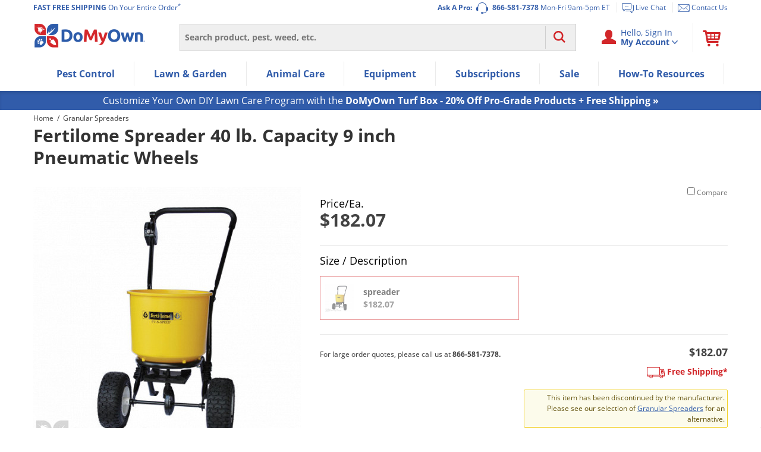

--- FILE ---
content_type: application/javascript
request_url: https://prod-east-rcd-mt.rfksrv.com/rfkj/1/134638245-8022452/rw?data=1,uO9zqSlV8zEycjcQdzcUczgRbjwMcz8Qdj8yb29C8zEysDsyb29vnT9Rt6Rx8zEye30OczgRcyQQryREpyQQpyQNs2RRe69ScPBKczxHcStxdC4Tc3gOtiQNdPoVc3sQd3sNcz4Vbz4TdzAMdPgQdP4OcjAKcjsSej0Td3gTcj8NeiUNbz4Kci8I8DdErTlIp4tBt4BM8zENb29BrDoyey9IqnpB8yMyp6lSqmdB8zEys6cyb29zoSIyey9KflZDoONCfmtzb7cZciNzfj4Mc3wQb7hOfj4Mc2NOrzQPd3AIt7cZcz0Odz0Ncz8Kc3APd2NAfn1zeSUZsT0Nb6oZsT0IsPQNb6cZczsMdyNQfj8Mcz0Mdz4Nbz4VcP0XrzRPoD1Jb6oZsS8IsPQNb6cZczsMd2NQfj8Mcz0Mdz4Nbz4RdjcIs3RRq5ZPqjJKfndyciNCfndyb7cZciNzfj8Tc30It3QOc38Mc3kOcyUNdj4M8yMypD9LrlZMomtB8zEyp6BOpmdQ8yMyt30yez4TdzAMdPgQdP4OcjAI8DlOqi8W8yZCpn9QqmNLrmkJsT1Opm5Apn8Jd30Jr68JoS5MomdFt7AJqmVzq2RMrClRrm5QqmcJtSxBpmNPbn0Jcz4NcP8Kq7hJr28I8DdBon9zq5ZPpn9SqmdB8zFX8D1BsDdLrC5IqnFxt6BLrBZJrShB8zEytmxvsSAyviMyqnhVs6lP8zFrniMysCpHqmhP8zFr8D9CqSBAnPcO8yMysCpHqmhvcPcyniMyrD0yez4Ob29zrSVQpnxQ8zFX8DlPpn8yeDIypT9Ltn1P8zFrnnQI8D1xpSkyeDIysSJR8zFrcz4NcP9tvnRZ&sc=undefined&t=1769074471866&callback=rfk_cb1
body_size: 8566
content:
window.rfk_cb1 && rfk_cb1("2,[base64],,")

--- FILE ---
content_type: text/plain; charset=utf-8
request_url: https://d-ipv6.mmapiws.com/ant_squire
body_size: 150
content:
domyown.com;019be50e-4759-7ddc-8e03-f254c893fc3e:cc137fac7e9afb7c111a6660eb3332f0d84f93f0

--- FILE ---
content_type: image/svg+xml
request_url: https://www.domyown.com/static/icons/svg/pdf.svg
body_size: 1625
content:
<?xml version="1.0" encoding="UTF-8"?>
<svg width="200px" height="219px" viewBox="0 0 200 219" version="1.1" xmlns="http://www.w3.org/2000/svg" xmlns:xlink="http://www.w3.org/1999/xlink" xmlns:sketch="http://www.bohemiancoding.com/sketch/ns">
    <!-- Generator: Sketch 3.4.2 (15855) - http://www.bohemiancoding.com/sketch -->
    <title>Untitled 2</title>
    <desc>Created with Sketch.</desc>
    <defs></defs>
    <g id="Page-1" stroke="none" stroke-width="1" fill="none" fill-rule="evenodd" sketch:type="MSPage">
        <path d="M198.965585,38.0231942 L170.454617,38.0231942 C165.236238,38.0231942 161.005359,33.789692 161.005359,28.5668356 L161.005359,0.0349968039 L160.970389,0 L37.4828114,0 C30.5886226,0 25,5.59282257 25,12.4921925 L25,106.812468 L33.326315,106.812468 L33.326315,20.8247649 C33.326315,13.9253949 38.9149376,8.33257237 45.8091264,8.33257237 L152.679044,8.33257237 L152.679044,36.899408 C152.679044,42.1222643 156.909923,46.3557666 162.128302,46.3557666 L190.673685,46.3557666 L190.673685,198.175235 C190.673685,205.074605 185.085062,210.667428 178.190874,210.667428 L45.8091264,210.667428 C38.9149376,210.667428 33.326315,205.074605 33.326315,198.175235 L33.326315,180.583508 L25,180.583508 L25,206.507808 C25,213.407177 30.5886226,219 37.4828114,219 L186.517189,219 C193.411377,219 199,213.407177 199,206.507808 L199,38.0576355 L198.965585,38.0231942" id="Fill-1602" fill="#3D3E3B" sketch:type="MSShapeGroup"></path>
        <path d="M200,38.1787482 L200,50 L150,0 L161.821252,0 L161.85636,0.0351076635 L199.96545,38.1441978 L200,38.1787482" id="Fill-1603" fill="#3D3E3B" sketch:type="MSShapeGroup"></path>
        <path d="M95.3630827,130.649814 C94.2148156,129.56512 92.75872,128.830935 90.9936884,128.447256 C89.6748976,128.14927 87.0915735,128 83.2426088,128 L79,128 L79,159 L86.0496069,159 C88.6860813,159 90.589525,158.85073 91.7593843,158.552744 C93.2902226,158.170171 94.560846,157.520571 95.5712546,156.606156 C96.5805559,155.691188 97.4049385,154.185223 98.0432953,152.08826 C98.6810984,149.992403 99,147.134717 99,143.515756 C99,139.897901 98.6810984,137.120932 98.0432953,135.183743 C97.4049385,133.247106 96.5113498,131.736165 95.3630827,130.649814" id="Fill-1604" fill="#D03638" sketch:type="MSShapeGroup"></path>
        <path d="M46.594017,128.312471 C45.4429782,128.104878 43.1307296,128 39.6572711,128 L35,128 L35,141 L40.2760179,141 C44.0749543,141 46.6149244,140.75997 47.8964933,140.280991 C49.176932,139.802013 50.1816187,139.052189 50.9088582,138.031522 C51.6360977,137.010854 52,135.823138 52,134.468915 C52,132.802221 51.4897457,131.427455 50.4692372,130.343536 C49.4481635,129.260698 48.1575536,128.583857 46.594017,128.312471" id="Fill-1605" fill="#D03638" sketch:type="MSShapeGroup"></path>
        <path d="M149.293754,128.37753 L126.498256,128.37753 L126.498256,139.55387 L146.18215,139.55387 L146.18215,147.545648 L126.498256,147.545648 L126.498256,167.614804 L116.984781,167.614804 L116.984781,120.385753 L149.293754,120.385753 L149.293754,128.37753 L149.293754,128.37753 Z M107.460209,154.502651 C106.285035,157.938524 104.60883,160.720211 102.430485,162.847154 C100.785907,164.458102 98.5648383,165.714096 95.7678345,166.615693 C93.6749366,167.282139 90.8773779,167.614804 87.3757134,167.614804 L69.5328155,167.614804 L69.5328155,120.385753 L86.8630311,120.385753 C90.7708465,120.385753 93.7492866,120.687214 95.8005707,121.287907 C98.554851,122.104804 100.914077,123.554714 102.87936,125.637636 C104.844642,127.721114 106.33941,130.270994 107.363665,133.288946 C108.388475,136.30634 108.901712,140.026958 108.901712,144.450798 C108.901712,148.338584 108.421211,151.689759 107.460209,154.502651 L107.460209,154.502651 Z M60.1541693,142.20628 C59.1071655,144.179428 57.7766328,145.729639 56.1642359,146.856355 C54.5507292,147.983072 52.9105897,148.728087 51.2438174,149.092515 C48.9789157,149.543313 45.6991915,149.768434 41.4057546,149.768434 L35.219721,149.768434 L35.219721,167.614804 L25.706246,167.614804 L25.706246,120.385753 L40.9407895,120.385753 C46.7145688,120.385753 50.4775682,120.622575 52.2308973,121.093991 C54.9252536,121.801672 57.1812777,123.341295 58.9984147,125.712304 C60.8161065,128.08387 61.7243976,131.146401 61.7243976,134.899895 C61.7243976,137.796928 61.2011731,140.232575 60.1541693,142.20628 L60.1541693,142.20628 Z M168.081563,107 L6.91843691,107 C3.09717819,107 1.42108547e-14,110.111009 1.42108547e-14,113.948087 L1.42108547e-14,174.05247 C1.42108547e-14,177.889548 3.09717819,181 6.91843691,181 L168.081563,181 C171.902877,181 175,177.889548 175,174.05247 L175,113.948087 C175,110.111009 171.902877,107 168.081563,107 L168.081563,107 Z" id="Fill-1606" fill="#D03638" sketch:type="MSShapeGroup"></path>
    </g>
</svg>